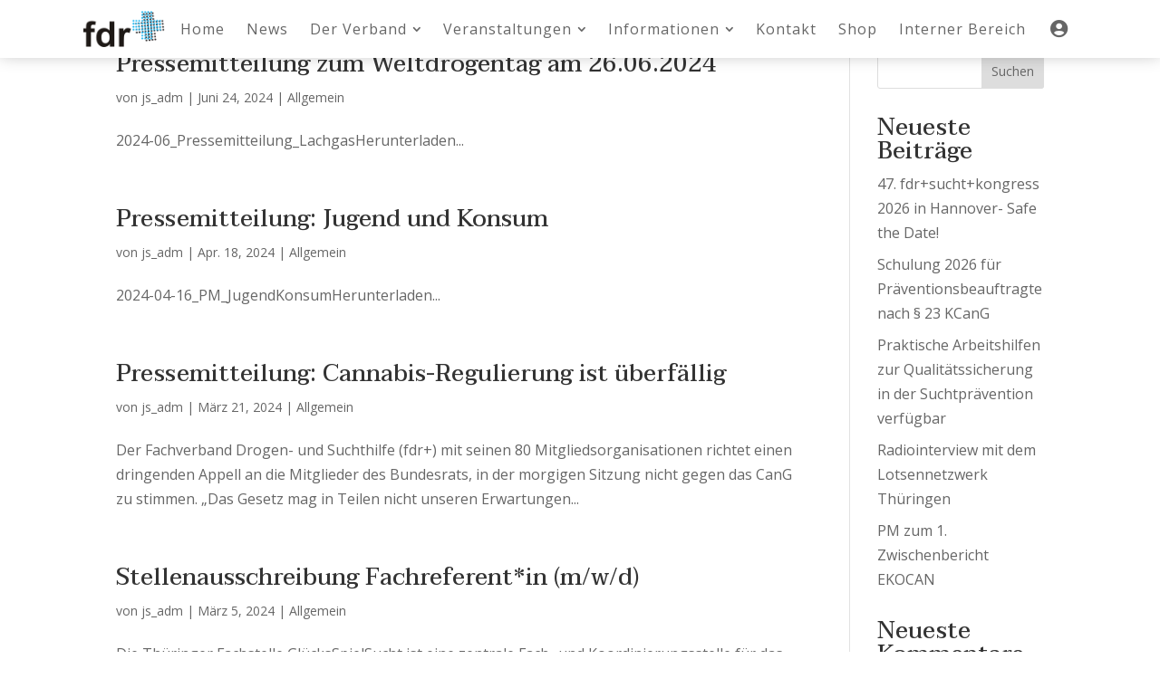

--- FILE ---
content_type: text/css; charset=utf-8
request_url: https://fdr-online.info/wp-content/cache/min/1/wp-content/themes/fdrdivi/style.css?ver=1765965994
body_size: 624
content:
#js-checkout-order .woocommerce-error{background:transparent!important;color:#464646!important;font-size:14px!important;border-style:solid;border-radius:12px;border-color:rgba(170,0,0,.75)}section.et_pb_wpt_gravityform_0_tb_footer .gform_wrapper input:not([type=radio]):not([type=checkbox]):not([type=submit]):not([type=button]):not([type=image]):not([type=file]),section.et_pb_wpt_gravityform_0_tb_footer .gform_wrapper .gfield textarea,section.et_pb_wpt_gravityform_0_tb_footer .gform_wrapper select,section.et_pb_wpt_gravityform_0_tb_footer .gform_wrapper input[type=number]{box-shadow:0 12px 18px -6px rgb(0 0 0 / 20%)}section.et_pb_wpt_gravityform_0 .gform_wrapper input:not([type=radio]):not([type=checkbox]):not([type=submit]):not([type=button]):not([type=image]):not([type=file]),section.et_pb_wpt_gravityform_0 .gform_wrapper .gfield textarea,section.et_pb_wpt_gravityform_0 .gform_wrapper select,section.et_pb_wpt_gravityform_0 .gform_wrapper input[type=number]{box-shadow:0 12px 18px -6px rgb(0 0 0 / 20%)}input[type='radio']:checked,input[type='checkbox']:checked{accent-color:#007bb0}input.text:focus,input.title:focus,input[type=text]:focus,select:focus,textarea:focus,input[type=email]:focus,input[type=tel]:focus{border-color:#007bb0!important}#fdr-contact-form input.text:focus,#fdr-contact-form input.title:focus,#fdr-contact-form input[type=text]:focus,#fdr-contact-form select:focus,#fdr-contact-form textarea:focus,#fdr-contact-form input[type=email]:focus,#fdr-contact-form input[type=tel]:focus{border-width:1px}.fc-event-dot{background-color:#007BB0!important}#post-767 .et_pb_button,#post-1194 .et_pb_button{color:#ffffff!important;border-width:0px!important;border-color:rgba(0,0,0,0);border-radius:0;font-size:16px;font-family:'Hind',Helvetica,Arial,Lucida,sans-serif!important;font-weight:600!important;background-image:linear-gradient(172deg,#007baf 0%,#007bb0 100%);background-color:#007BB0}#post-767 .et_pb_button:hover,#post-1194 .et_pb_button:hover{border:2px solid transparent;padding:.3em 2em .3em .7em;transition:all 300ms ease 0ms}#post-767 .et_password_protected_form,#post-1194 .et_password_protected_form{margin-top:48px}.wp-block-file{padding-bottom:50%}

--- FILE ---
content_type: text/css; charset=utf-8
request_url: https://fdr-online.info/wp-content/et-cache/116/et-core-unified-cpt-116.min.css?ver=1757942218
body_size: 2131
content:
.et-db #et-boc .et-l .et_pb_section_0_tb_header.et_pb_section,.et-db .pum .et-l .et_pb_section_0_tb_header.et_pb_section{padding-top:0px;padding-bottom:0px;margin-top:0px;margin-bottom:0px}.et-db #et-boc .et-l .et_pb_section_0_tb_header,.et-db .pum .et-l .et_pb_section_0_tb_header{z-index:10;box-shadow:0px -4px 18px 0px rgba(0,0,0,0.3);position:fixed!important;top:0px;bottom:auto;left:0px;right:auto}body.logged-in.admin-bar.et-db #et-boc .et-l .et_pb_section_0_tb_header,body.logged-in.admin-bar.et-db .pum .et-l .et_pb_section_0_tb_header{top:calc(0px + 32px)}.et-db #et-boc .et-l .et_pb_row_0_tb_header.et_pb_row,.et-db .pum .et-l .et_pb_row_0_tb_header.et_pb_row{padding-top:0px!important;padding-bottom:0px!important;margin-top:0px!important;margin-bottom:0px!important;padding-top:0px;padding-bottom:0px}.et-db #et-boc .et-l .et_pb_row_0_tb_header,body.et-db #page-container .et-db #et-boc .et-l #et-boc .et-l .et_pb_row_0_tb_header.et_pb_row,body.et_pb_pagebuilder_layout.single.et-db #page-container #et-boc .et-l #et-boc .et-l .et_pb_row_0_tb_header.et_pb_row,body.et_pb_pagebuilder_layout.single.et_full_width_page.et-db #page-container #et-boc .et-l .et_pb_row_0_tb_header.et_pb_row,.et-db #et-boc .et-l .et_pb_row_0_tb_header,body.et-db .pum-container .et-db #et-boc .et-l #et-boc .et-l .et_pb_row_0_tb_header.et_pb_row,body.et_pb_pagebuilder_layout.single.et-db #page-container #et-boc .et-l #et-boc .et-l .et_pb_row_0_tb_header.et_pb_row,body.et_pb_pagebuilder_layout.single.et_full_width_page.et-db #page-container #et-boc .et-l .et_pb_row_0_tb_header.et_pb_row,.et-db .pum .et-l .et_pb_row_0_tb_header,body.et-db #page-container .et-db .pum .et-l #et-boc .et-l .et_pb_row_0_tb_header.et_pb_row,body.et_pb_pagebuilder_layout.single.et-db #page-container #et-boc .et-l #et-boc .et-l .et_pb_row_0_tb_header.et_pb_row,body.et_pb_pagebuilder_layout.single.et_full_width_page.et-db #page-container #et-boc .et-l .et_pb_row_0_tb_header.et_pb_row,.et-db .pum .et-l .et_pb_row_0_tb_header,body.et-db .pum-container .et-db .pum .et-l #et-boc .et-l .et_pb_row_0_tb_header.et_pb_row,body.et_pb_pagebuilder_layout.single.et-db #page-container #et-boc .et-l #et-boc .et-l .et_pb_row_0_tb_header.et_pb_row,body.et_pb_pagebuilder_layout.single.et_full_width_page.et-db #page-container #et-boc .et-l .et_pb_row_0_tb_header.et_pb_row{width:95%;max-width:2560px}.et-db #et-boc .et-l .dvmm_mad_menu_0_tb_header .dvmm_menu__menu .dvmm_menu li a,.et-db .pum .et-l .dvmm_mad_menu_0_tb_header .dvmm_menu__menu .dvmm_menu li a{font-size:16px;letter-spacing:1px;padding-top:24px;padding-right:12px;padding-bottom:24px;padding-left:12px}.et-db #et-boc .et-l .dvmm_mad_menu_0_tb_header .dvmm_menu__menu .dvmm_menu li li a,.et-db .pum .et-l .dvmm_mad_menu_0_tb_header .dvmm_menu__menu .dvmm_menu li li a{line-height:1.2em}.et-db #et-boc .et-l .dvmm_mad_menu_0_tb_header .dvmm_menu_inner_container .dvmm_menu__menu .dvmm_menu li ul,.et-db .pum .et-l .dvmm_mad_menu_0_tb_header .dvmm_menu_inner_container .dvmm_menu__menu .dvmm_menu li ul{border-width:3px;border-color:#007BB0;width:360px}.et-db #et-boc .et-l .dvmm_mad_menu_0_tb_header .dvmm_mobile__menu .dvmm_menu li ul,.et-db .pum .et-l .dvmm_mad_menu_0_tb_header .dvmm_mobile__menu .dvmm_menu li ul{border-width:0px;border-color:#007BB0;padding-top:0px;padding-right:0px;padding-bottom:0px;padding-left:10px;margin-top:0px;margin-right:0px;margin-bottom:0px;margin-left:0px}.et-db #et-boc .et-l .dvmm_mad_menu_0_tb_header .dvmm_button_one,.et-db .pum .et-l .dvmm_mad_menu_0_tb_header .dvmm_button_one{border-width:0px;flex-flow:row;margin-top:0px;margin-right:5px;margin-bottom:0px;margin-left:5px;padding-top:10px;padding-right:10px;padding-bottom:10px;padding-left:10px;background-color:rgba(0,0,0,0)}.et-db #et-boc .et-l .dvmm_mad_menu_0_tb_header .dvmm_menu_inner_container .dvmm_content,.et-db .pum .et-l .dvmm_mad_menu_0_tb_header .dvmm_menu_inner_container .dvmm_content{max-width:2560px;justify-content:center}.et-db #et-boc .et-l .dvmm_mad_menu_0_tb_header .dvmm_logo__wrap,.et-db .pum .et-l .dvmm_mad_menu_0_tb_header .dvmm_logo__wrap,.et-db #et-boc .et-l .dvmm_mad_menu_0_tb_header .dvmm_mobile__menu,.et-db .pum .et-l .dvmm_mad_menu_0_tb_header .dvmm_mobile__menu{align-items:center;justify-content:center}.et-db #et-boc .et-l .dvmm_mad_menu_0_tb_header .dvmm_logo__wrap .dvmm_logo,.et-db .pum .et-l .dvmm_mad_menu_0_tb_header .dvmm_logo__wrap .dvmm_logo,.et-db #et-boc .et-l .dvmm_mad_menu_0_tb_header .dvmm_menu__menu>nav>ul.dvmm_menu>li,.et-db .pum .et-l .dvmm_mad_menu_0_tb_header .dvmm_menu__menu>nav>ul.dvmm_menu>li,.et-db #et-boc .et-l .dvmm_mad_menu_0_tb_header .dvmm_mobile__menu .dvmm_mobile_menu_toggle,.et-db .pum .et-l .dvmm_mad_menu_0_tb_header .dvmm_mobile__menu .dvmm_mobile_menu_toggle,.et-db #et-boc .et-l .dvmm_mad_menu_0_tb_header .dvmm_search_button__wrap .dvmm_search__button,.et-db .pum .et-l .dvmm_mad_menu_0_tb_header .dvmm_search_button__wrap .dvmm_search__button,.et-db #et-boc .et-l .dvmm_mad_menu_0_tb_header .dvmm_cart_button__wrap .dvmm_cart__button,.et-db .pum .et-l .dvmm_mad_menu_0_tb_header .dvmm_cart_button__wrap .dvmm_cart__button,.et-db #et-boc .et-l .dvmm_mad_menu_0_tb_header .dvmm_button_one__wrap .dvmm_button_one,.et-db .pum .et-l .dvmm_mad_menu_0_tb_header .dvmm_button_one__wrap .dvmm_button_one{flex:unset}.et-db #et-boc .et-l .dvmm_mad_menu_0_tb_header .dvmm_menu_inner_container .dvmm_logo,.et-db .pum .et-l .dvmm_mad_menu_0_tb_header .dvmm_menu_inner_container .dvmm_logo{margin-right:5px;margin-bottom:0px;margin-left:5px;padding-right:0px;padding-left:0px}.et-db #et-boc .et-l .dvmm_mad_menu_0_tb_header .dvmm_menu__menu .dvmm_menu li ul,.et-db .pum .et-l .dvmm_mad_menu_0_tb_header .dvmm_menu__menu .dvmm_menu li ul{padding-top:20px;padding-bottom:20px}.et-db #et-boc .et-l .dvmm_mad_menu_0_tb_header .dvmm_menu__menu .dvmm_menu li li,.et-db .pum .et-l .dvmm_mad_menu_0_tb_header .dvmm_menu__menu .dvmm_menu li li{padding-left:20px;padding-right:20px}.et-db #et-boc .et-l .dvmm_mad_menu_0_tb_header .dvmm_menu__menu .dvmm_menu,.et-db .pum .et-l .dvmm_mad_menu_0_tb_header .dvmm_menu__menu .dvmm_menu{align-items:center}.et-db #et-boc .et-l .dvmm_mad_menu_0_tb_header .dvmm_menu__menu>nav>ul.dvmm_menu,.et-db .pum .et-l .dvmm_mad_menu_0_tb_header .dvmm_menu__menu>nav>ul.dvmm_menu{justify-content:center}.et-db #et-boc .et-l .dvmm_mad_menu_0_tb_header .dvmm_menu__menu>nav>ul>li,.et-db .pum .et-l .dvmm_mad_menu_0_tb_header .dvmm_menu__menu>nav>ul>li,.et-db #et-boc .et-l .dvmm_mad_menu_0_tb_header .dvmm_mobile_menu_toggle .dvmm_toggle_text,.et-db .pum .et-l .dvmm_mad_menu_0_tb_header .dvmm_mobile_menu_toggle .dvmm_toggle_text,.et-db #et-boc .et-l .dvmm_mad_menu_0_tb_header .dvmm_mobile__menu .dvmm_menu li,.et-db .pum .et-l .dvmm_mad_menu_0_tb_header .dvmm_mobile__menu .dvmm_menu li,.et-db #et-boc .et-l .dvmm_mad_menu_0_tb_header .dvmm_button_one .dvmm_button_text,.et-db .pum .et-l .dvmm_mad_menu_0_tb_header .dvmm_button_one .dvmm_button_text{margin-top:0px;margin-right:0px;margin-bottom:0px;margin-left:0px}.et-db #et-boc .et-l .dvmm_mad_menu_0_tb_header .dvmm_menu__menu .dvmm_menu li.current-menu-ancestor>a,.et-db #et-boc .et-l .dvmm_mad_menu_0_tb_header .dvmm_menu__menu .dvmm_menu li.current-menu-parent>a,.et-db #et-boc .et-l .dvmm_mad_menu_0_tb_header .dvmm_menu__menu .dvmm_menu li.current-menu-item>a,.et-db .pum .et-l .dvmm_mad_menu_0_tb_header .dvmm_menu__menu .dvmm_menu li.current-menu-ancestor>a,.et-db .pum .et-l .dvmm_mad_menu_0_tb_header .dvmm_menu__menu .dvmm_menu li.current-menu-parent>a,.et-db .pum .et-l .dvmm_mad_menu_0_tb_header .dvmm_menu__menu .dvmm_menu li.current-menu-item>a,.et-db #et-boc .et-l .dvmm_mad_menu_0_tb_header .dvmm_mobile__menu .dvmm_menu li.current-menu-ancestor>a,.et-db #et-boc .et-l .dvmm_mad_menu_0_tb_header .dvmm_mobile__menu .dvmm_menu li.current-menu-parent>a,.et-db #et-boc .et-l .dvmm_mad_menu_0_tb_header .dvmm_mobile__menu .dvmm_menu li.current-menu-item>a,.et-db .pum .et-l .dvmm_mad_menu_0_tb_header .dvmm_mobile__menu .dvmm_menu li.current-menu-ancestor>a,.et-db .pum .et-l .dvmm_mad_menu_0_tb_header .dvmm_mobile__menu .dvmm_menu li.current-menu-parent>a,.et-db .pum .et-l .dvmm_mad_menu_0_tb_header .dvmm_mobile__menu .dvmm_menu li.current-menu-item>a,.et-db #et-boc .et-l .dvmm_mad_menu_0_tb_header .dvmm_mobile__menu .dvmm_menu li li.current-menu-ancestor>a,.et-db #et-boc .et-l .dvmm_mad_menu_0_tb_header .dvmm_mobile__menu .dvmm_menu li li.current-menu-parent>a,.et-db #et-boc .et-l .dvmm_mad_menu_0_tb_header .dvmm_mobile__menu .dvmm_menu li li.current-menu-item>a,.et-db .pum .et-l .dvmm_mad_menu_0_tb_header .dvmm_mobile__menu .dvmm_menu li li.current-menu-ancestor>a,.et-db .pum .et-l .dvmm_mad_menu_0_tb_header .dvmm_mobile__menu .dvmm_menu li li.current-menu-parent>a,.et-db .pum .et-l .dvmm_mad_menu_0_tb_header .dvmm_mobile__menu .dvmm_menu li li.current-menu-item>a{color:#B30062!important}.et-db #et-boc .et-l .dvmm_mad_menu_0_tb_header .dvmm_menu__menu ul li:hover>ul,.et-db .pum .et-l .dvmm_mad_menu_0_tb_header .dvmm_menu__menu ul li:hover>ul{animation-duration:400ms}.et-db #et-boc .et-l .dvmm_mad_menu_0_tb_header .dvmm_mobile_menu_toggle,.et-db .pum .et-l .dvmm_mad_menu_0_tb_header .dvmm_mobile_menu_toggle{flex-flow:row;margin-top:5px;margin-right:5px;margin-bottom:5px;margin-left:5px;padding-top:2px;padding-right:2px;padding-bottom:2px;padding-left:2px}.et-db #et-boc .et-l .dvmm_mad_menu_0_tb_header .dvmm_mobile_menu_toggle_icon,.et-db .pum .et-l .dvmm_mad_menu_0_tb_header .dvmm_mobile_menu_toggle_icon{font-size:32px}.et-db #et-boc .et-l .dvmm_mad_menu_0_tb_header .dvmm_mobile_menu_wrapper,.et-db .pum .et-l .dvmm_mad_menu_0_tb_header .dvmm_mobile_menu_wrapper{min-width:240px;padding-top:15px;padding-right:15px;padding-bottom:15px;padding-left:15px}.et-db #et-boc .et-l .dvmm_mad_menu_0_tb_header .dvmm_mob_open--custom .open .dvmm_mobile_menu_wrapper,.et-db .pum .et-l .dvmm_mad_menu_0_tb_header .dvmm_mob_open--custom .open .dvmm_mobile_menu_wrapper,.et-db #et-boc .et-l .dvmm_mad_menu_0_tb_header .dvmm_mob_close--custom .closed .dvmm_mobile_menu_wrapper,.et-db .pum .et-l .dvmm_mad_menu_0_tb_header .dvmm_mob_close--custom .closed .dvmm_mobile_menu_wrapper{animation-name:default;animation-duration:700ms}.et-db #et-boc .et-l .dvmm_mad_menu_0_tb_header .dvmm_mobile__menu .dvmm_submenu_toggle,.et-db #et-boc .et-l .dvmm_mad_menu_0_tb_header .dvmm_mobile__menu .dvmm_go_back,.et-db .pum .et-l .dvmm_mad_menu_0_tb_header .dvmm_mobile__menu .dvmm_submenu_toggle,.et-db .pum .et-l .dvmm_mad_menu_0_tb_header .dvmm_mobile__menu .dvmm_go_back{font-size:16px}.et-db #et-boc .et-l .dvmm_mad_menu_0_tb_header .dvmm_dd--downwards .dvmm_mobile_menu_wrapper,.et-db .pum .et-l .dvmm_mad_menu_0_tb_header .dvmm_dd--downwards .dvmm_mobile_menu_wrapper{top:100%}.et-db #et-boc .et-l .dvmm_mad_menu_0_tb_header .dvmm_dd--upwards .dvmm_mobile_menu_wrapper,.et-db .pum .et-l .dvmm_mad_menu_0_tb_header .dvmm_dd--upwards .dvmm_mobile_menu_wrapper{bottom:100%}.et-db #et-boc .et-l .dvmm_mad_menu_0_tb_header .dvmm_mobile__menu .dvmm_menu li a,.et-db .pum .et-l .dvmm_mad_menu_0_tb_header .dvmm_mobile__menu .dvmm_menu li a{padding-top:10px;padding-right:20px;padding-bottom:10px;padding-left:20px}.et-db #et-boc .et-l .dvmm_mad_menu_0_tb_header .dvmm_search_button__wrap,.et-db .pum .et-l .dvmm_mad_menu_0_tb_header .dvmm_search_button__wrap,.et-db #et-boc .et-l .dvmm_mad_menu_0_tb_header .dvmm_cart_button__wrap,.et-db .pum .et-l .dvmm_mad_menu_0_tb_header .dvmm_cart_button__wrap,.et-db #et-boc .et-l .dvmm_mad_menu_0_tb_header .dvmm_button_one__wrap,.et-db .pum .et-l .dvmm_mad_menu_0_tb_header .dvmm_button_one__wrap{display:flex;align-items:center;justify-content:center}.et-db #et-boc .et-l .dvmm_mad_menu_0_tb_header .dvmm_menu_inner_container .dvmm_search__button,.et-db .pum .et-l .dvmm_mad_menu_0_tb_header .dvmm_menu_inner_container .dvmm_search__button,.et-db #et-boc .et-l .dvmm_mad_menu_0_tb_header .dvmm_menu_inner_container .dvmm_cart__button,.et-db .pum .et-l .dvmm_mad_menu_0_tb_header .dvmm_menu_inner_container .dvmm_cart__button{margin-top:0px;margin-right:5px;margin-bottom:0px;margin-left:5px;padding-top:20px;padding-right:20px;padding-bottom:20px;padding-left:20px;background-color:rgba(0,0,0,0)}.et-db #et-boc .et-l .dvmm_mad_menu_0_tb_header .dvmm_menu_inner_container .dvmm_icon.dvmm_search__button,.et-db .pum .et-l .dvmm_mad_menu_0_tb_header .dvmm_menu_inner_container .dvmm_icon.dvmm_search__button,.et-db #et-boc .et-l .dvmm_mad_menu_0_tb_header .dvmm_menu_inner_container .dvmm_icon.dvmm_cart__button .dvmm_cart_icon,.et-db .pum .et-l .dvmm_mad_menu_0_tb_header .dvmm_menu_inner_container .dvmm_icon.dvmm_cart__button .dvmm_cart_icon{font-size:18px;color:#666666}.et-db #et-boc .et-l .dvmm_mad_menu_0_tb_header .dvmm_menu_inner_container .dvmm_search__wrap,.et-db .pum .et-l .dvmm_mad_menu_0_tb_header .dvmm_menu_inner_container .dvmm_search__wrap{background-color:rgba(0,0,0,0)}.et-db #et-boc .et-l .dvmm_mad_menu_0_tb_header .dvmm_menu_inner_container .dvmm_search__button-close,.et-db .pum .et-l .dvmm_mad_menu_0_tb_header .dvmm_menu_inner_container .dvmm_search__button-close{font-size:32px;color:#666666}.et-db #et-boc .et-l .dvmm_mad_menu_0_tb_header .dvmm_menu_inner_container .dvmm_search__form-input,.et-db .pum .et-l .dvmm_mad_menu_0_tb_header .dvmm_menu_inner_container .dvmm_search__form-input{font-size:18px;background-color:rgba(255,255,255,0.3)}.et-db #et-boc .et-l .dvmm_mad_menu_0_tb_header .dvmm_menu_inner_container .dvmm_search__form-input,.et-db #et-boc .et-l .dvmm_mad_menu_0_tb_header .dvmm_menu_inner_container .dvmm_search__form-input::placeholder,.et-db .pum .et-l .dvmm_mad_menu_0_tb_header .dvmm_menu_inner_container .dvmm_search__form-input,.et-db .pum .et-l .dvmm_mad_menu_0_tb_header .dvmm_menu_inner_container .dvmm_search__form-input::placeholder{color:#333333}.et-db #et-boc .et-l .dvmm_mad_menu_0_tb_header .dvmm_cart__button,.et-db .pum .et-l .dvmm_mad_menu_0_tb_header .dvmm_cart__button{flex-flow:row}.et-db #et-boc .et-l .dvmm_mad_menu_0_tb_header .dvmm_cart_icon,.et-db .pum .et-l .dvmm_mad_menu_0_tb_header .dvmm_cart_icon,.et-db #et-boc .et-l .dvmm_mad_menu_0_tb_header .dvmm_cart_contents,.et-db #et-boc .et-l .dvmm_mad_menu_0_tb_header .dvmm_cart_total_amount,.et-db .pum .et-l .dvmm_mad_menu_0_tb_header .dvmm_cart_contents,.et-db .pum .et-l .dvmm_mad_menu_0_tb_header .dvmm_cart_total_amount,.et-db #et-boc .et-l .dvmm_mad_menu_0_tb_header .dvmm_button_one__wrap .dvmm_button_icon,.et-db .pum .et-l .dvmm_mad_menu_0_tb_header .dvmm_button_one__wrap .dvmm_button_icon{display:flex}.et-db #et-boc .et-l .dvmm_mad_menu_0_tb_header .dvmm_cart_items_count,.et-db .pum .et-l .dvmm_mad_menu_0_tb_header .dvmm_cart_items_count{display:none}.et-db #et-boc .et-l .dvmm_mad_menu_0_tb_header .dvmm_cart_contents,.et-db .pum .et-l .dvmm_mad_menu_0_tb_header .dvmm_cart_contents{flex-flow:row;margin-top:0px;margin-right:0px;margin-bottom:0px;margin-left:0px;padding-top:4px;padding-right:4px;padding-bottom:4px;padding-left:4px;background-color:rgba(0,0,0,0);border-radius:0px}.et-db #et-boc .et-l .dvmm_mad_menu_0_tb_header,.et-db .pum .et-l .dvmm_mad_menu_0_tb_header{margin-top:0px!important;margin-right:0px!important;margin-bottom:0px!important;margin-left:0px!important}.et-db #et-boc .et-l .dvmm_mad_menu_0_tb_header .dvmm_menu_inner_container,.et-db .pum .et-l .dvmm_mad_menu_0_tb_header .dvmm_menu_inner_container{padding-top:0px;padding-right:20px;padding-bottom:0px;padding-left:20px}.et-db #et-boc .et-l .dvmm_mad_menu_0_tb_header.dvmm_transitions--on,.et-db #et-boc .et-l .dvmm_mad_menu_0_tb_header.dvmm_placeholder,.et-db #et-boc .et-l .dvmm_mad_menu_0_tb_header.dvmm_transitions--on .dvmm_cart_icon,.et-db .pum .et-l .dvmm_mad_menu_0_tb_header.dvmm_transitions--on,.et-db .pum .et-l .dvmm_mad_menu_0_tb_header.dvmm_placeholder,.et-db .pum .et-l .dvmm_mad_menu_0_tb_header.dvmm_transitions--on .dvmm_cart_icon,.et-db #et-boc .et-l .dvmm_mad_menu_0_tb_header.dvmm_transitions--on .dvmm_element.dvmm_button__wrap,.et-db .pum .et-l .dvmm_mad_menu_0_tb_header.dvmm_transitions--on .dvmm_element.dvmm_button__wrap{transition:all 300ms ease 0ms!important}.et-db #et-boc .et-l .dvmm_mad_menu_0_tb_header .dvmm_button_one__wrap .dvmm_button_icon.dvmm_icon_type--font_icon:after,.et-db .pum .et-l .dvmm_mad_menu_0_tb_header .dvmm_button_one__wrap .dvmm_button_icon.dvmm_icon_type--font_icon:after{content:"";font-family:FontAwesome!important;font-weight:900!important}.et-db #et-boc .et-l .dvmm_mad_menu_0_tb_header .dvmm_button_one .dvmm_button_icon,.et-db .pum .et-l .dvmm_mad_menu_0_tb_header .dvmm_button_one .dvmm_button_icon{color:#666666}@media only screen and (min-width:981px){.et-db #et-boc .et-l .dvmm_mad_menu_0_tb_header .dvmm_menu_inner_container .dvmm_logo,.et-db .pum .et-l .dvmm_mad_menu_0_tb_header .dvmm_menu_inner_container .dvmm_logo{max-width:90px}.et-db #et-boc .et-l .dvmm_mad_menu_0_tb_header .dvmm_button_one:hover .dvmm_button_icon,.et-db .pum .et-l .dvmm_mad_menu_0_tb_header .dvmm_button_one:hover .dvmm_button_icon{color:rgba(102,102,102,0.75)!important}}@media only screen and (max-width:980px){.et-db #et-boc .et-l .dvmm_mad_menu_0_tb_header .dvmm_menu_inner_container .dvmm_logo,.et-db .pum .et-l .dvmm_mad_menu_0_tb_header .dvmm_menu_inner_container .dvmm_logo{max-width:64px}}

--- FILE ---
content_type: text/css; charset=utf-8
request_url: https://fdr-online.info/wp-content/et-cache/109/et-core-unified-cpt-109.min.css?ver=1764236454
body_size: 1766
content:
.et_pb_section_0_tb_footer{overflow-x:visible;overflow-y:visible}.et_pb_section_0_tb_footer.et_pb_section{margin-top:100px;margin-right:40px;margin-bottom:0px;margin-left:40px}.et_pb_text_0_tb_footer{line-height:1.8em;font-family:'Taviraj',Georgia,"Times New Roman",serif;font-weight:300;font-size:18px;line-height:1.8em}.et_pb_text_0_tb_footer h2{font-family:'Taviraj',Georgia,"Times New Roman",serif;font-size:46px;line-height:1.2em}.et_pb_image_0_tb_footer .et_pb_image_wrap img{height:370px;width:auto}.et_pb_image_0_tb_footer{text-align:left;margin-left:0}.et_pb_text_1_tb_footer.et_pb_text,.et_pb_text_2_tb_footer.et_pb_text,.et_pb_text_3_tb_footer.et_pb_text{color:#000000!important}.et_pb_text_1_tb_footer{line-height:1.8em;font-family:'Taviraj',Georgia,"Times New Roman",serif;font-weight:500;font-size:34px;line-height:1.8em;margin-bottom:60px!important}.et_pb_text_1_tb_footer h3,.et_pb_text_2_tb_footer h3,.et_pb_text_3_tb_footer h3{font-family:'Taviraj',Georgia,"Times New Roman",serif;font-weight:600;font-size:18px;color:rgba(0,0,0,0.36)!important;line-height:1.2em}.et_pb_text_2_tb_footer,.et_pb_text_3_tb_footer{line-height:1.8em;font-family:'Taviraj',Georgia,"Times New Roman",serif;font-weight:600;font-size:15px;line-height:1.8em;margin-bottom:60px!important}.et_pb_section_1_tb_footer.et_pb_section{padding-top:0px;padding-bottom:0px}.et_pb_row_1_tb_footer.et_pb_row{padding-top:8px!important;padding-bottom:8px!important;padding-top:8px;padding-bottom:8px}.dvmm_mad_menu_0_tb_footer .dvmm_menu__menu .dvmm_menu li a{font-size:16px;letter-spacing:1px;padding-top:12px;padding-right:12px;padding-bottom:12px;padding-left:12px}.dvmm_mad_menu_0_tb_footer{background-color:RGBA(255,255,255,0);margin-top:0px!important;margin-right:0px!important;margin-bottom:0px!important;margin-left:0px!important}.dvmm_mad_menu_0_tb_footer .dvmm_logo__wrap,.dvmm_mad_menu_0_tb_footer .dvmm_mobile__menu{align-items:center;justify-content:center}.dvmm_mad_menu_0_tb_footer .dvmm_logo__wrap .dvmm_logo,.dvmm_mad_menu_0_tb_footer .dvmm_menu__menu>nav>ul.dvmm_menu>li,.dvmm_mad_menu_0_tb_footer .dvmm_mobile__menu .dvmm_mobile_menu_toggle,.dvmm_mad_menu_0_tb_footer .dvmm_search_button__wrap .dvmm_search__button,.dvmm_mad_menu_0_tb_footer .dvmm_cart_button__wrap .dvmm_cart__button{flex:unset}.dvmm_mad_menu_0_tb_footer .dvmm_menu_inner_container .dvmm_logo{margin-top:0px;margin-right:5px;margin-bottom:0px;margin-left:5px;padding-top:0px;padding-right:0px;padding-bottom:0px;padding-left:0px}.dvmm_mad_menu_0_tb_footer .dvmm_menu__menu .dvmm_menu li ul{padding-top:20px;padding-bottom:20px}.dvmm_mad_menu_0_tb_footer .dvmm_menu__menu .dvmm_menu li li{padding-left:20px;padding-right:20px}.dvmm_mad_menu_0_tb_footer .dvmm_menu__menu .dvmm_menu{align-items:center}.dvmm_mad_menu_0_tb_footer .dvmm_menu__menu>nav>ul.dvmm_menu,.dvmm_mad_menu_0_tb_footer .dvmm_menu_inner_container .dvmm_content{justify-content:center}.dvmm_mad_menu_0_tb_footer .dvmm_menu__menu>nav>ul>li,.dvmm_mad_menu_0_tb_footer .dvmm_mobile_menu_toggle .dvmm_toggle_text,.dvmm_mad_menu_0_tb_footer .dvmm_mobile__menu .dvmm_menu li{margin-top:0px;margin-right:0px;margin-bottom:0px;margin-left:0px}.dvmm_mad_menu_0_tb_footer .dvmm_menu__menu .dvmm_menu li.current-menu-ancestor>a,.dvmm_mad_menu_0_tb_footer .dvmm_menu__menu .dvmm_menu li.current-menu-parent>a,.dvmm_mad_menu_0_tb_footer .dvmm_menu__menu .dvmm_menu li.current-menu-item>a{color:#B30062!important}.dvmm_mad_menu_0_tb_footer .dvmm_menu__menu ul li:hover>ul{animation-duration:400ms}.dvmm_mad_menu_0_tb_footer .dvmm_mobile_menu_toggle{flex-flow:row;margin-top:5px;margin-right:5px;margin-bottom:5px;margin-left:5px;padding-top:2px;padding-right:2px;padding-bottom:2px;padding-left:2px}.dvmm_mad_menu_0_tb_footer .dvmm_mobile_menu_toggle_icon{font-size:32px}.dvmm_mad_menu_0_tb_footer .dvmm_mobile_menu_wrapper{min-width:240px;padding-top:15px;padding-right:15px;padding-bottom:15px;padding-left:15px}.dvmm_mad_menu_0_tb_footer .dvmm_mob_open--custom .open .dvmm_mobile_menu_wrapper,.dvmm_mad_menu_0_tb_footer .dvmm_mob_close--custom .closed .dvmm_mobile_menu_wrapper{animation-name:default;animation-duration:700ms}.dvmm_mad_menu_0_tb_footer .dvmm_mobile__menu .dvmm_submenu_toggle,.dvmm_mad_menu_0_tb_footer .dvmm_mobile__menu .dvmm_go_back{font-size:16px}.dvmm_mad_menu_0_tb_footer .dvmm_dd--downwards .dvmm_mobile_menu_wrapper{top:100%}.dvmm_mad_menu_0_tb_footer .dvmm_dd--upwards .dvmm_mobile_menu_wrapper{bottom:100%}.dvmm_mad_menu_0_tb_footer .dvmm_mobile__menu .dvmm_menu li ul{padding-top:0px;padding-right:0px;padding-bottom:0px;padding-left:10px;margin-top:0px;margin-right:0px;margin-bottom:0px;margin-left:0px}.dvmm_mad_menu_0_tb_footer .dvmm_mobile__menu .dvmm_menu li a{padding-top:10px;padding-right:20px;padding-bottom:10px;padding-left:20px}.dvmm_mad_menu_0_tb_footer .dvmm_search_button__wrap,.dvmm_mad_menu_0_tb_footer .dvmm_cart_button__wrap{display:flex;align-items:center;justify-content:center}.dvmm_mad_menu_0_tb_footer .dvmm_menu_inner_container .dvmm_search__button,.dvmm_mad_menu_0_tb_footer .dvmm_menu_inner_container .dvmm_cart__button{margin-top:0px;margin-right:5px;margin-bottom:0px;margin-left:5px;padding-top:20px;padding-right:20px;padding-bottom:20px;padding-left:20px;background-color:rgba(0,0,0,0)}.dvmm_mad_menu_0_tb_footer .dvmm_menu_inner_container .dvmm_icon.dvmm_search__button,.dvmm_mad_menu_0_tb_footer .dvmm_menu_inner_container .dvmm_icon.dvmm_cart__button .dvmm_cart_icon{font-size:18px;color:#666666}.dvmm_mad_menu_0_tb_footer .dvmm_menu_inner_container .dvmm_search__wrap{background-color:rgba(0,0,0,0)}.dvmm_mad_menu_0_tb_footer .dvmm_menu_inner_container .dvmm_search__button-close{font-size:32px;color:#666666}.dvmm_mad_menu_0_tb_footer .dvmm_menu_inner_container .dvmm_search__form-input{font-size:18px;background-color:rgba(255,255,255,0.3)}.dvmm_mad_menu_0_tb_footer .dvmm_menu_inner_container .dvmm_search__form-input,.dvmm_mad_menu_0_tb_footer .dvmm_menu_inner_container .dvmm_search__form-input::placeholder{color:#333333}.dvmm_mad_menu_0_tb_footer .dvmm_cart__button{flex-flow:row}.dvmm_mad_menu_0_tb_footer .dvmm_cart_icon,.dvmm_mad_menu_0_tb_footer .dvmm_cart_contents,.dvmm_mad_menu_0_tb_footer .dvmm_cart_items_count,.dvmm_mad_menu_0_tb_footer .dvmm_cart_items_text,.dvmm_mad_menu_0_tb_footer .dvmm_cart_total_amount{display:flex}.dvmm_mad_menu_0_tb_footer .dvmm_cart_contents{flex-flow:row;margin-top:0px;margin-right:0px;margin-bottom:0px;margin-left:0px;padding-top:4px;padding-right:4px;padding-bottom:4px;padding-left:4px;background-color:rgba(0,0,0,0);border-radius:0px}.dvmm_mad_menu_0_tb_footer .dvmm_menu_inner_container{padding-top:4px;padding-right:20px;padding-bottom:4px;padding-left:20px}.dvmm_mad_menu_0_tb_footer.dvmm_transitions--on,.dvmm_mad_menu_0_tb_footer.dvmm_placeholder,.dvmm_mad_menu_0_tb_footer.dvmm_transitions--on .dvmm_cart_icon{transition:all 300ms ease 0ms!important}.et_pb_column_0_tb_footer{padding-top:20px}.et_pb_column_1_tb_footer{background-color:rgba(255,255,255,0.3);filter:opacity(94%);backface-visibility:hidden;padding-top:150px;padding-right:50px;padding-bottom:50px;padding-left:50px;box-shadow:0px 30px 100px 40px rgba(102,100,126,0.16);transform:translateX(0px) translateY(-160px);filter:opacity(94%);backface-visibility:hidden}@media only screen and (max-width:980px){.et_pb_section_0_tb_footer.et_pb_section{margin-top:0px}.et_pb_text_0_tb_footer h2{font-size:40px}.et_pb_image_0_tb_footer .et_pb_image_wrap img{width:auto}.et_pb_column_1_tb_footer{transform:translateX(0px) translateY(0px)}}@media only screen and (max-width:767px){.et_pb_section_0_tb_footer.et_pb_section{margin-right:20px;margin-left:20px}.et_pb_row_0_tb_footer,body #page-container .et-db #et-boc .et-l .et_pb_row_0_tb_footer.et_pb_row,body.et_pb_pagebuilder_layout.single #page-container #et-boc .et-l .et_pb_row_0_tb_footer.et_pb_row,body.et_pb_pagebuilder_layout.single.et_full_width_page #page-container #et-boc .et-l .et_pb_row_0_tb_footer.et_pb_row,.et_pb_row_0_tb_footer,body .pum-container .et-db #et-boc .et-l .et_pb_row_0_tb_footer.et_pb_row,body.et_pb_pagebuilder_layout.single #page-container #et-boc .et-l .et_pb_row_0_tb_footer.et_pb_row,body.et_pb_pagebuilder_layout.single.et_full_width_page #page-container #et-boc .et-l .et_pb_row_0_tb_footer.et_pb_row,.et_pb_row_0_tb_footer,body #page-container .et-db .pum .et-l .et_pb_row_0_tb_footer.et_pb_row,body.et_pb_pagebuilder_layout.single #page-container #et-boc .et-l .et_pb_row_0_tb_footer.et_pb_row,body.et_pb_pagebuilder_layout.single.et_full_width_page #page-container #et-boc .et-l .et_pb_row_0_tb_footer.et_pb_row,.et_pb_row_0_tb_footer,body .pum-container .et-db .pum .et-l .et_pb_row_0_tb_footer.et_pb_row,body.et_pb_pagebuilder_layout.single #page-container #et-boc .et-l .et_pb_row_0_tb_footer.et_pb_row,body.et_pb_pagebuilder_layout.single.et_full_width_page #page-container #et-boc .et-l .et_pb_row_0_tb_footer.et_pb_row{width:90%}.et_pb_text_0_tb_footer h2{font-size:30px}.et_pb_image_0_tb_footer .et_pb_image_wrap img{width:auto}.et_pb_text_1_tb_footer,.et_pb_text_2_tb_footer,.et_pb_text_3_tb_footer{margin-bottom:30px!important}.et_pb_column_1_tb_footer{padding-top:20px;padding-right:20px;padding-bottom:20px;padding-left:20px;transform:translateX(0px) translateY(0px)}}

--- FILE ---
content_type: text/javascript; charset=utf-8
request_url: https://fdr-online.info/wp-content/plugins/divi-modal-popup/scripts/frontend-bundle.min.js?ver=1.0.10
body_size: 6463
content:
!function(e){var o={};function a(t){if(o[t])return o[t].exports;var n=o[t]={i:t,l:!1,exports:{}};return e[t].call(n.exports,n,n.exports,a),n.l=!0,n.exports}a.m=e,a.c=o,a.d=function(e,o,t){a.o(e,o)||Object.defineProperty(e,o,{configurable:!1,enumerable:!0,get:t})},a.n=function(e){var o=e&&e.__esModule?function(){return e.default}:function(){return e};return a.d(o,"a",o),o},a.o=function(e,o){return Object.prototype.hasOwnProperty.call(e,o)},a.p="/",a(a.s=9)}([function(e,o,a){"use strict";function t(e,o,a){return o in e?Object.defineProperty(e,o,{value:a,enumerable:!0,configurable:!0,writable:!0}):e[o]=a,e}function n(e,o){for(var a=0;a<o.length;a++){var t=o[a];t.enumerable=t.enumerable||!1,t.configurable=!0,"value"in t&&(t.writable=!0),Object.defineProperty(e,t.key,t)}}Object.defineProperty(o,"__esModule",{value:!0});var i=function(){function e(){!function(e,o){if(!(e instanceof o))throw new TypeError("Cannot call a class as a function")}(this,e)}var o,a,i;return o=e,i=[{key:"getResponsiveValues",value:function(o,a){var t=arguments.length>2&&void 0!==arguments[2]?arguments[2]:"",n=arguments.length>3&&void 0!==arguments[3]&&arguments[3],i={desktop:t,tablet:t,phone:t};return i.desktop=e.getAnyValue(o,a,"desktop",t,n),e.isResponsiveEnabled(o,a)&&(i.tablet=e.getAnyValue(o,a,"tablet",t,n),i.phone=e.getAnyValue(o,a,"phone",t,n)),i}},{key:"getHoverValue",value:function(o,a){var t="";return e.isHoverEnabled(o,a)&&o[a+"__hover"]&&(t=o[a+"__hover"]),t}},{key:"getMarginPaddingCss",value:function(o,a){var t=arguments.length>2&&void 0!==arguments[2]?arguments[2]:"margin",n=arguments.length>3&&void 0!==arguments[3]&&arguments[3];if(arguments.length>4&&void 0!==arguments[4]&&arguments[4]){var i=e.getHoverValue(o,a);return e.processMarginPaddingStyle(i,t,n)}var r=window.ET_Builder.API.Utils._,l=e.getResponsiveValues(o,a),d={};return r.isEmpty(l)||(d.desktop=e.processMarginPaddingStyle(l.desktop,t,n),d.tablet=e.processMarginPaddingStyle(l.tablet,t,n),d.phone=e.processMarginPaddingStyle(l.phone,t,n)),d}},{key:"processMarginPaddingStyle",value:function(o){var a=arguments.length>1&&void 0!==arguments[1]?arguments[1]:"margin",t=arguments.length>2&&void 0!==arguments[2]&&arguments[2],n="",i=o.split("|"),r=window.ET_Builder.API.Utils._;if(!r.isEmpty(i)){var l="";i=i.map(r.trim);r.forEach(["top","right","bottom","left"],function(o,n){if(i[n]&&""!==i[n]){var r=t?" !important":"";l+=a+"-"+o+":"+e.processMarginPaddingValue(i[n],a)+r+";"}}),n+=r.trimEnd(l)}return n}},{key:"processMarginPaddingValue",value:function(e){var o=arguments.length>1&&void 0!==arguments[1]?arguments[1]:"";e=window.ET_Builder.API.Utils._.trim(e);var a=parseFloat(e),t=e.replace(a,""),n="";return""!==o&&-1!=={margin:["auto","inherit","initial","unset"],padding:["inherit","initial","unset"]}[o].indexOf(e)?n=e:(""===t&&(t="px"),n=a+t),n}},{key:"getGradient",value:function(e){var o=window.ET_Builder.API.Utils._,a={gradientType:"linear",direction:"180deg",radialDirection:"center",startColor:"#2b87da",endColor:"#29c4a9",startPosition:"0%",endPosition:"100%"};if(window.ETBuilderBackend.builderVersion>="4.16.0"&&(a.stops="#2b87da 0%|#29c4a9 100%"),o.forEach(e,function(e,t){""===e||o.isUndefined(e)||(a[t]=e)}),window.ETBuilderBackend.builderVersion>="4.16.0"){var t=a.stops;t=t.replace(/\|/g,", ");var n="linear",i=a.direction;switch(a.gradientType){case"conic":n="conic",i="from "+a.direction;break;case"elliptical":n="radial",i="ellipse at "+a.radialDirection;break;case"radial":case"circular":n="radial",i="circle at "+a.radialDirection;break;case"linear":default:n="linear",i=a.direction}return n+"-gradient( "+i+", "+t+" )"}var r="linear"===a.gradientType||""===a.gradientType?a.direction:"circle at "+a.radialDirection;return a.gradientType+"-gradient( "+r+", "+a.startColor+" "+a.startPosition+", "+a.endColor+" "+a.endPosition+" )"}},{key:"get",value:function(e,o){var a=arguments.length>2&&void 0!==arguments[2]?arguments[2]:"desktop",t=arguments.length>3&&void 0!==arguments[3]?arguments[3]:"",n=window.ET_Builder.API.Utils._,i=o+("desktop"!==a?"_"+a:"");return n.isUndefined(e[i])||""===e[i]?t:e[i]}},{key:"getDefaultValue",value:function(o,a){var t=arguments.length>2&&void 0!==arguments[2]?arguments[2]:"desktop",n=arguments.length>3&&void 0!==arguments[3]?arguments[3]:"";if("desktop"===t)return n;var i=e.get(o,a,"desktop",n);if("tablet"===t)return i;var r=e.get(o,a,"tablet",i);return"phone"===t?r:n}},{key:"getAnyValue",value:function(o,a){var t=arguments.length>2&&void 0!==arguments[2]?arguments[2]:"desktop",n=arguments.length>3&&void 0!==arguments[3]?arguments[3]:"",i=arguments.length>4&&void 0!==arguments[4]&&arguments[4],r=e.get(o,a,t,""),l=e.getDefaultValue(o,a,t,n);return i?""!==r?r:l:r===l?"":r}},{key:"getInheritedValue",value:function(e,o,a,n){var i,r=arguments.length>4&&void 0!==arguments[4]?arguments[4]:"",l=window.ET_Builder.API.Utils._,d=r,p=(t(i={},n+"_color",n+"_enable_color"),t(i,n+"_use_color_gradient",n+"_enable_use_color_gradient"),t(i,n+"_image",n+"_enable_image"),i),_={desktop:[""],hover:["__hover",""],tablet:["_tablet",""],phone:["_phone","_tablet",""]};if(""===(l.isUndefined(p[o])?"":p[o])||l.isUndefined(_[a]))return d;d="";var s=!0,u=!1,c=void 0;try{for(var f,g=_[a].values()[Symbol.iterator]();!(s=(f=g.next()).done);s=!0){var m=f.value;if(n+"_color"===o||n+"_image"===o){var v=o.replace(n+"_",""),y=l.isUndefined(e[n+"_enable_"+v+m])?"":e[n+"_enable_"+v+m],h=l.isUndefined(e[n+"_"+v+m])?"":e[n+"_"+v+m],b="off"!==y;if(""!==h&&b){d=h;break}if(!b){d="";break}}else if(n+"_use_color_gradient"===o){d="off";var w=t({},n+"_use_color_gradient",{value:n+"_use_color_gradient"+m,start:n+"_color_gradient_start"+m,end:n+"_color_gradient_end"+m,stops:n+"_color_gradient_stops"+m}),k=l.isUndefined(w[o].value)?"":w[o].value,V=l.isUndefined(w[o].start)?"":w[o].start,C=l.isUndefined(w[o].end)?"":w[o].end,E=l.isUndefined(w[o].stops)?"":w[o].stops,P=l.isUndefined(e[k])?"off":e[k],A=l.isUndefined(e[V])?"#2b87da":e[V],T=l.isUndefined(e[C])?"#29c4a9":e[C],D="off"!==P;if((""!==(l.isUndefined(e[E])?"#2b87da 0%|#29c4a9 100%":e[E])||""!==A||""!==T)&&D){d="on";break}if(!D){d="off";break}}}}catch(e){u=!0,c=e}finally{try{s||null==g.return||g.return()}finally{if(u)throw c}}return d}},{key:"getHoverRawValue",value:function(e,o){var a=arguments.length>2&&void 0!==arguments[2]?arguments[2]:"";return window.ET_Builder.API.Utils._.isUndefined(e[o+"__hover"])?a:e[o+"__hover"]}},{key:"isHoverEnabled",value:function(e,o){var a=window.ET_Builder.API.Utils._;return!(a.isEmpty(e[o+"__hover_enabled"])||!a.isString(e[o+"__hover_enabled"]))&&!!e[o+"__hover_enabled"].startsWith("on")}},{key:"isResponsiveEnabled",value:function(e,o){var a=window.ET_Builder.API.Utils._;return!(a.isEmpty(e[o+"_last_edited"])||!a.isString(e[o+"_last_edited"]))&&!!e[o+"_last_edited"].startsWith("on")}},{key:"generateBackgroundCss",value:function(o,a,t){var n=window.ET_Builder.API.Utils._,i=t.normal,r={};n.forEach(i,function(t,i){var r=t;n.isArray(t)&&(r=t.join(","));var l=i,d="",p="",_="",s={desktop:!1,tablet:!1,phone:!1},u=!0,c=!1,f=void 0;try{for(var g,m=["desktop","tablet","phone"].values()[Symbol.iterator]();!(u=(g=m.next()).done);u=!0){var v=g.value,y="",h="",b="",w=!1,k=!1,V=!1,C=!1,E=!1,P=[],A="off",T="desktop"===v;if(T||e.isResponsiveEnabled(a,l+"_color")){var D=e.getInheritedValue(a,l+"_use_color_gradient",v,l);if("on"===D){A=e.getAnyValue(a,l+"_color_gradient_overlays_image",v,"",!0);var U={startColor:e.getAnyValue(a,l+"_color_gradient_start",v,"",!0),endColor:e.getAnyValue(a,l+"_color_gradient_end",v,"",!0),gradientType:e.getAnyValue(a,l+"_color_gradient_type",v,"",!0),linearDirection:e.getAnyValue(a,l+"_color_gradient_direction",v,"",!0),radialDirection:e.getAnyValue(a,l+"_color_gradient_direction_radial",v,"",!0),startPosition:e.getAnyValue(a,l+"_color_gradient_start_position",v,"",!0),endPosition:e.getAnyValue(a,l+"_color_gradient_end_position",v,"",!0),stops:e.getAnyValue(a,l+"_color_gradient_stops",v,"",!0)},R=e.getGradient(U);w=!0,P.push(R)}else"off"===D&&(C=!0);var I=e.getInheritedValue(a,l+"_image",v,l),M=""!==I;if(s[v]=M,M){k=!0;var B=!0;T||(B="tablet"===v?s.desktop:s.tablet);var H=e.getAnyValue(a,l+"_size",v,"",!B);""!==H&&(y+="background-size: "+H+";");var x=e.getAnyValue(a,l+"_position",v,"",!B);""!==x&&(y+="background-position: "+x.replace("_"," ")+";");var z=e.getAnyValue(a,l+"_repeat",v,"",!B);""!==z&&(y+="background-repeat: "+z+";");var S=e.getAnyValue(a,l+"_blend",v,"",!B),j=e.getAnyValue(a,l+"_blend",v,"",!0);""!==j&&(""!==S&&(y+="background-blend-mode: "+S+";"),w&&k&&"normal"!==j&&(V=!0,y+="background-color: initial;",h="initial"),_=S),P.push("url("+I+")")}else""===I&&(""!==_&&(y+="background-blend-mode: normal;",_=""),E=!0);if(n.isEmpty(P)?!T&&C&&E&&(b="initial",y+="background-image: initial !important;"):("on"!==A&&(P=P.reverse()),d!==(b=P.join(", "))&&(y+="background-image: "+b+" !important;")),d=b,!V){var F="off"!==e.getInheritedValue(a,l+"_enable_color",v,l)||T?"":"initial";""!==e.getInheritedValue(a,l+"_color",v,l)&&(F=e.getInheritedValue(a,l+"_color",v,l)),h=F,""!==F&&p!==F&&(y+="background-color: "+F+";")}p=h,""!==y&&o.push([{selector:"".concat(r),declaration:"".concat(y),device:"".concat(v)}])}}}catch(e){c=!0,f=e}finally{try{u||null==m.return||m.return()}finally{if(c)throw f}}}),t.hover?r=t.hover:(r=t.normal,n.forEach(r,function(e,o){n.isArray(e)?(n.forEach(e,function(o,a){e[a]=o+":hover"}),r[o]=e):r[o]=e+":hover"})),n.forEach(r,function(t,i){var r=t;n.isArray(t)&&(r=t.join(","));var l=i,d=e.getAnyValue(a,l+"_color_gradient_overlays_image","desktop","off",!0),p={startColor:e.getAnyValue(a,l+"_color_gradient_start","desktop","",!0),endColor:e.getAnyValue(a,l+"_color_gradient_end","desktop","",!0),gradientType:e.getAnyValue(a,l+"_color_gradient_type","desktop","",!0),linearDirection:e.getAnyValue(a,l+"_color_gradient_direction","desktop","",!0),radialDirection:e.getAnyValue(a,l+"_color_gradient_direction_radial","desktop","",!0),startPosition:e.getAnyValue(a,l+"_color_gradient_start_position","desktop","",!0),endPosition:e.getAnyValue(a,l+"_color_gradient_end_position","desktop","",!0),stops:e.getAnyValue(a,l+"_color_gradient_stops","desktop","",!0)};if(e.isHoverEnabled(a,l+"_color")){var _=[],s="",u=!1,c=!1,f=!1,g=!1,m=!1,v="off",y=e.getInheritedValue(a,l+"_use_color_gradient","hover",l);if("on"===y){var h=p.gradientType,b=p.linearDirection,w=p.radialDirection,k=p.startColor,V=p.endColor,C=p.startPosition,E=p.endPosition,P=p.stops,A=e.getHoverRawValue(a,l+"_color_gradient_type",h),T=e.getHoverRawValue(a,l+"_color_gradient_direction",b),D=e.getHoverRawValue(a,l+"_color_gradient_direction_radial",w),U=e.getHoverRawValue(a,l+"_color_gradient_start",k),R=e.getHoverRawValue(a,l+"_color_gradient_end",V),I=e.getHoverRawValue(a,l+"_color_gradient_start_position",C),M=e.getHoverRawValue(a,l+"_color_gradient_end_position",E),B=e.getHoverRawValue(a,l+"_color_gradient_stops",P),H={startColor:""!==U?U:k,endColor:""!==R?R:V,gradientType:""!==A?A:h,linearDirection:""!==T?T:b,radialDirection:""!==D?D:w,startPosition:""!==I?I:C,endPosition:""!==M?M:E,stops:""!==B?B:P};v=e.getHoverRawValue(a,l+"_color_gradient_overlays_image",d);var x=e.getGradient(H);u=!0,_.push(x)}else"off"===y&&(g=!0);var z=e.getInheritedValue(a,l+"_image","hover",l);if(""!==z&&null!==z){c=!0;var S=e.getHoverRawValue(a,l+"_size"),j=n.isUndefined(a[l+"_size"])?"":a[l+"_size"],F=S===j;n.isEmpty(S)&&!n.isEmpty(j)&&(S=j),n.isEmpty(S)||F||(s+="background-size: "+S+";");var O=e.getHoverRawValue(a,l+"_position"),L=n.isUndefined(a[l+"_position"])?"":a[l+"_position"],G=O===L;n.isEmpty(O)&&!n.isEmpty(L)&&(O=L),n.isEmpty(O)||G||(s+="background-position: "+O.replace("_"," ")+";");var Q=e.getHoverRawValue(a,l+"_repeat"),W=n.isUndefined(a[l+"_repeat"])?"":a[l+"_repeat"],q=Q===W;n.isEmpty(Q)&&!n.isEmpty(W)&&(Q=W),n.isEmpty(Q)||q||(s+="background-repeat: "+Q+";");var J=e.getHoverRawValue(a,l+"_blend"),K=n.isUndefined(a[l+"_blend"])?"":a[l+"_blend"],N=J===K;n.isEmpty(J)&&!n.isEmpty(K)&&(J=K),n.isEmpty(J)||(N||(s+="background-blend-mode: "+J+";"),u&&c&&"normal"!==J&&(f=!0,s+="background-color: initial !important;")),_.push("url("+z+")")}else""===z&&(m=!0);if(n.isEmpty(_)?g&&m&&(s+="background-image: initial !important;"):("on"!==v&&(_=_.reverse()),s+="background-image: "+_.join(", ")+" !important;"),!f){var X=e.getInheritedValue(a,l+"_color","hover",l);""!==(X=""!==X?X:"transparent")&&(s+="background-color: "+X+" !important; ")}""!==s&&o.push([{selector:"".concat(r),declaration:"".concat(s),device:"".concat("hover")}])}})}}],(a=null)&&n(o.prototype,a),i&&n(o,i),e}();o.default=i},function(e,o){},,,,,,,,function(e,o,a){a(1),a(10),e.exports=a(0)},function(e,o){!function(e){var o=e(window).width();function a(){document.fullscreenElement||document.msFullscreenElement||document.mozFullScreenElement||document.webkitFullscreenElement?jQuery("body").find(".el_modal_popup_active_modal .el_modal_popup_inner_wrap").addClass("el_modal_popup_fullscreen"):jQuery("body").find(".el_modal_popup_module .el_modal_popup_inner_wrap").removeClass("el_modal_popup_fullscreen")}e.fn.DiviModalPopupRemoveClasses=function(e){var o=["et_pb_sticky_module","et_pb_sticky","et_pb_sticky--top","et_pb_sticky--bottom","et_pb_sticky--top_bottom","et_animated","infinite","et-waypoint","et_had_animation","fade","fadeTop","fadeRight","fadeBottom","fadeLeft","slide","slideTop","slideRight","slideBottom","slideLeft","bounce","bounceTop","bounceRight","bounceBottom","bounceLeft","zoom","zoomTop","zoomRight","zoomBottom","zoomLeft","flip","flipTop","flipRight","flipBottom","flipLeft","fold","foldTop","foldRight","foldBottom","foldLeft","roll","rollTop","rollRight","rollBottom","rollLeft","transformAnim"];return o.push(e),this.removeClass(o.join(" ")),this.css({"animation-delay":"","animation-duration":"","animation-timing-function":"",opacity:"",transform:"",filter:""}),this},e.fn.DiviModalPopup=function(a){var t=this,n=0,i=e.extend({},{action:"",href:"#",delay:"0"},a);if("undefined"!==typeof t.find(".el_modal_popup_wrapper").data("animation-duration")&&(n=parseFloat(t.find(".el_modal_popup_wrapper").data("animation-duration")),o<981?"undefined"!==typeof t.find(".el_modal_popup_wrapper").data("animation-duration-tablet")&&""!==t.find(".el_modal_popup_wrapper").data("animation-duration-tablet")&&(n=parseFloat(t.find(".el_modal_popup_wrapper").data("animation-duration-tablet"))):o<768&&"undefined"!==typeof t.find(".el_modal_popup_wrapper").data("animation-duration-phone")&&""!==t.find(".el_modal_popup_wrapper").data("animation-duration-phone")&&(n=parseFloat(t.find(".el_modal_popup_wrapper").data("animation-duration-phone")))),"open"===i.action){var r=parseInt(i.delay);setTimeout(function(){n+=200,e("body").find(".el_modal_popup").removeClass("el_modal_popup_active_modal"),e("body").addClass("el_modal_popup_active"),t.addClass("el_modal_popup_active_modal"),"off"===t.find(".el_modal_popup_wrapper").data("disable-website-scroll")&&e("body").addClass("el_modal_popup_enable_scroll"),setTimeout(function(){e("body").find(".el_modal_popup").removeClass("el_modal_popup_opened"),t.addClass("el_modal_popup_opened")},n),setTimeout(function(){!function(e){if("undefined"===typeof e||""===e)return!1;if("on"===e.find(".el_modal_popup_wrapper").data("autoplay-video"))if(e.find("iframe").length>0){var o="on_page_load"===e.find(".el_modal_popup_wrapper").data("trigger-type"),a=function(e,o){var a=decodeURIComponent(e),t=a.split("&");1===t.length?1!==(t=a.split("?")).length?(a+="&autoplay=1",o&&(a+="&mute=1&muted=1")):(a+="?autoplay=1",o&&(a+="&mute=1&muted=1")):(a+="&autoplay=1",o&&(a+="&mute=1&muted=1"));return a}(e.find("iframe").attr("src"),o);e.find("iframe").attr("src",a)}else if(e.find("video").length>0){var t=e.find("video").get(0).play();void 0!==t&&t.then(function(e){}).catch(function(o){e.find("video").prop("muted",!0),e.find("video").get(0).play()})}}(t)},.7*n),e(document).trigger("diviModalPopupOpened")},r)}if("close"===i.action){var l=t.prop("id"),d=t.find(".el_modal_popup_wrapper").data("trigger-type"),p=t.find(".el_modal_popup_wrapper").data("re-render");if(0!==n?(t.removeClass("el_modal_popup_active_modal"),t.find(".el_modal_popup_animated").css("opacity","1"),t.find(".el_modal_popup_animated").css("transform","none"),setTimeout(function(){t.find(".el_modal_popup_animated").removeAttr("style"),t.addClass("el_modal_popup_animate_reverse")},0),setTimeout(function(){t.removeClass("el_modal_popup_animate_reverse"),t.removeClass("el_modal_popup_opened"),e("body").removeClass("el_modal_popup_active"),e("body").removeClass("el_modal_popup_enable_scroll"),i.href&&"#"!==i.href&&(window.location.href=i.href)},n)):(t.removeClass("el_modal_popup_active_modal"),t.removeClass("el_modal_popup_opened"),e("body").removeClass("el_modal_popup_active"),e("body").removeClass("el_modal_popup_enable_scroll"),i.href&&"#"!==i.href&&(window.location.href=i.href)),function(e){if("undefined"===typeof e||""===e)return!1;if(e.find("iframe").length>0){var o=e.find("iframe").attr("src").replace("?autoplay=1&amp;","?").replace("?autoplay=1&","?").replace("?autoplay=1","").replace("&amp;autoplay=1","").replace("&autoplay=1","").replace("&mute=1&muted=1","");e.find("iframe").attr("src",o)}else e.find("video").length>0&&(e.find("video").get(0).pause(),e.find("video").get(0).currentTime=0)}(t),-1!==e.inArray(d,["exit_intent","on_page_load","on_scroll"])){var _=l+"_"+d+"_hide";("on_page_load"===d&&"off"===p||"exit_intent"===d||"on_scroll"===d)&&localStorage.setItem(_,"true")}i.href&&"#"!==i.href&&(window.location.href=i.href),e(document).trigger("diviModalPopupClosed")}return this},e("body").find(".el_modal_popup").length>0&&(e("body").find(".el_modal_popup").each(function(){var o=e(this),a=o.prop("class"),t=o.prop("class").match(/el_modal_popup_\d+/)[0],n=o.find(".el_modal_popup_wrapper").data("id"),i=n+"_"+o.find(".el_modal_popup_wrapper").data("trigger-type")+"_hide",r=e('<div class="el_modal_popup_section entry-content et_pb_section et-l"></div>'),l=e("<div></div>");if(l.prop("id",n),l.prop("class",a),l.DiviModalPopupRemoveClasses(t).addClass("el_modal_popup_module"),o.hasClass(t+"_tb_header")?l.addClass(t+"_tb_header_module"):o.hasClass(t+"_tb_body")?l.addClass(t+"_tb_body_module"):o.hasClass(t+"_tb_footer")?l.addClass(t+"_tb_footer_module"):l.addClass(t+"_module"),l.html(e(this).find(".el_modal_popup_wrapper").detach()),r.html(l),e("body").find("#page-container").find("#et-boc").length>0?e("body").find("#page-container").find("#et-boc").append(r):e("body").find("#page-container").length>0?e("body").find("#page-container").append(r):e("body").find("#et_builder_outer_content").length>0?e("body").find("#et_builder_outer_content").append(r):e("body").find("#et-boc").length>0?e("body").find("#et-boc").append(r):e("body").append(r),e("body").find(".el_modal_popup_body .el_modal_popup_close").length>0&&e("body").find(".el_modal_popup_body .el_modal_popup_close").each(function(){e(this).attr("href")&&(e(this).attr("data-href",e(this).attr("href")),e(this).attr("href","#"))}),"none"!==o.css("display"))if("element"===l.find(".el_modal_popup_wrapper").data("trigger-type"))if("undefined"!==typeof l.find(".el_modal_popup_wrapper").data("trigger-element-id")&&""!==l.find(".el_modal_popup_wrapper").data("trigger-element-id")){var d="#"+l.find(".el_modal_popup_wrapper").data("trigger-element-id");e("body").on("click",d,function(e){e.preventDefault(),l.DiviModalPopup({action:"open"})})}else if("undefined"!==typeof l.find(".el_modal_popup_wrapper").data("trigger-element-class")&&""!==l.find(".el_modal_popup_wrapper").data("trigger-element-class")){var p="."+l.find(".el_modal_popup_wrapper").data("trigger-element-class");e("body").on("click",p,function(e){e.preventDefault(),l.DiviModalPopup({action:"open"})})}else o.find(".el_modal_popup_trigger_element").length>0&&o.find(".el_modal_popup_trigger_element").on("click",function(e){e.preventDefault(),l.DiviModalPopup({action:"open"})});else if("on_page_load"===l.find(".el_modal_popup_wrapper").data("trigger-type")){var _=parseFloat(l.find(".el_modal_popup_wrapper").data("trigger-delay")),s=l.find(".el_modal_popup_wrapper").data("re-render");("off"===s&&"true"!==localStorage.getItem(i)||"on"===s)&&l.DiviModalPopup({action:"open",delay:_})}else if("exit_intent"===l.find(".el_modal_popup_wrapper").data("trigger-type"))e(document).on("mouseout",function(e){l.hasClass("el_modal_popup_opened")||null==e.toElement&&null==e.relatedTarget&&"true"!==localStorage.getItem(i)&&l.DiviModalPopup({action:"open"})});else if("on_scroll"===l.find(".el_modal_popup_wrapper").data("trigger-type")){var u=e("body").outerHeight(),c=l.find(".el_modal_popup_wrapper").data("scroll-position");c.includes("%")&&(c=parseFloat(c)/100*(parseFloat(u)-e(window).outerHeight(!0))),c=parseFloat(c),e(window).on("scroll",function(o){var a=e(window).scrollTop();l.hasClass("el_modal_popup_opened")||"true"!==localStorage.getItem(i)&&a>=c&&l.DiviModalPopup({action:"open"})})}}),e("body").on("click",".el_modal_popup_close",function(e){e.preventDefault()}),e("body").on("click",".el_modal_popup_opened .el_modal_popup_close_on_background_click",function(o){e(o.target).is(e(this))&&e(this).parents(".el_modal_popup").DiviModalPopup({action:"close"})}),e("body").on("click",".el_modal_popup_opened .el_modal_popup_close",function(o){o.preventDefault();var a=e(this).parents(".el_modal_popup"),t=e(this).attr("href");a.DiviModalPopup({action:"close",href:t})}),e(document).on("keyup",function(o){27===o.keyCode&&(e("body").hasClass("el_modal_popup_active")&&e("body").find(".el_modal_popup_opened .el_modal_popup_wrapper").hasClass("el_modal_popup_close_on_esc")&&e("body").find(".el_modal_popup_opened .el_modal_popup_wrapper").length>0&&e("body").find(".el_modal_popup_opened").DiviModalPopup({action:"close"}))}),null===document.onfullscreenchange?document.onfullscreenchange=a:null===document.onmsfullscreenchange?document.onmsfullscreenchange=a:null===document.onmozfullscreenchange?document.onmozfullscreenchange=a:null===document.onwebkitfullscreenchange&&(document.onwebkitfullscreenchange=a))}(jQuery)}]);